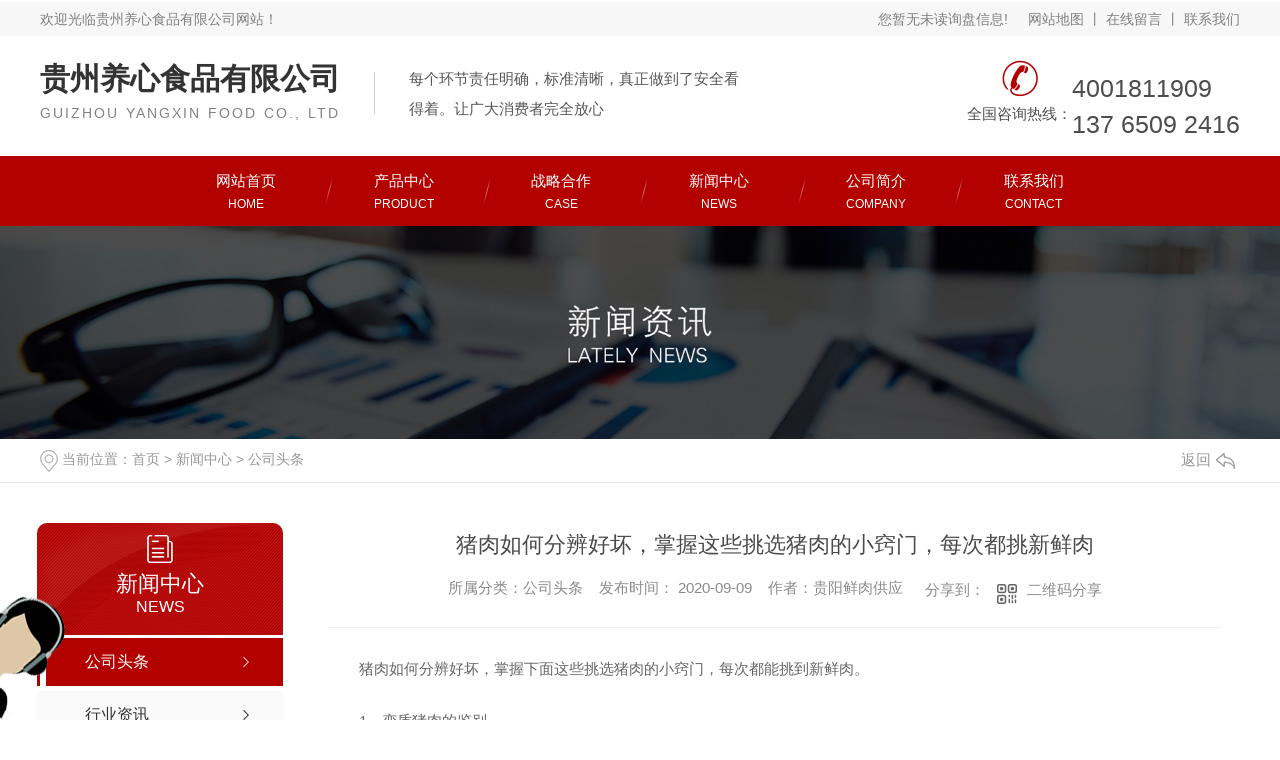

--- FILE ---
content_type: text/html; charset=utf-8
request_url: http://www.gz-yxsp.com/meitibaodao/908585.html
body_size: 13999
content:
<!DOCTYPE html PUBLIC "-//W3C//DTD XHTML 1.0 Transitional//EN" "http://www.w3.org/TR/xhtml1/DTD/xhtml1-transitional.dtd">
<html xmlns="http://www.w3.org/1999/xhtml">
<head>
<meta http-equiv="Content-Type" content="text/html; charset=utf-8" />
<meta name="Copyright" content="All Rights Reserved btoe.cn" />
<meta http-equiv="X-UA-Compatible" content="IE=edge,chrome=1" />
<title>猪肉如何分辨好坏，掌握这些挑选猪肉的小窍门，每次都挑新鲜肉-贵州养心食品有限公司</title>
<meta name="keywords" content="贵阳鲜肉供应" />
<meta name="description" content="猪肉如何分辨好坏，掌握下面这些挑选猪肉的小窍门，每次都能挑到新鲜肉。1、变质猪肉的鉴别变质猪肉没光泽、颜色暗淡，基本上无弹性，切开后有黏液流出。死猪肉的血管存有大量紫红色血液，所以颜色暗红并带有色斑。加热就会散发出很重的腐败气味。2、看瘦肉鉴别老母猪肉老母猪肉的瘦肉一般呈暗红色，水分较少，纹路粗乱，而好的猪肉瘦肉一般呈鲜红…" />
<link href="/templates/pc_wjdh/css/css.css" rel="stylesheet" type="text/css" />
<link rel="stylesheet" type="text/css" media="screen" href="/templates/pc_wjdh/css/bootstrap.min.css" />
<link rel="stylesheet" type="text/css" media="screen" href="/templates/pc_wjdh/css/swiper-3.4.2.min.css" />
<link rel="stylesheet" type="text/css" media="screen" href="/templates/pc_wjdh/css/common.css" />
<script src="/templates/pc_wjdh/js/n/baidupush.js"></script>
<meta name="baidu-site-verification" content="zXdKAii36o" />
<body>
    <!-- 头部 -->
    <div class="header">
        <div class="topbar">
            <div class="inContent">
                <div class="left">欢迎光临贵州养心食品有限公司网站！</div>

                <div class="right">
                    <div class="xunpan" id="xunpanText" data-tiptitle="请您登录网站后台查看！">
                        您暂无未读询盘信息!
                        <div id="xunpantip"></div>
                    </div>
                    <span>
                        <a href="/sitemap.html" title="网站地图">网站地图</a> 丨
                        <a href="#wjdh-message" title="在线留言">在线留言</a> 丨
                        <a href="/contact/" title="联系我们">联系我们</a>
                    </span>
                </div>
            </div>
        </div>

        <div class="inTop">
            <h1 class="logo">
                <a href="/" title="贵州养心食品有限公司">
                    <span>贵州养心食品有限公司</span>
                    <i>Guizhou Yangxin Food Co., Ltd</i>
                </a>
            </h1>

            <div class="slogan">
                <div class="t1">每个环节责任明确，标准清晰，真正做到了安全看得着。让广大消费者完全放心</div>
            </div>

            <div class="tel">
                <h4>全国咨询热线：</h4>
                <p>
                    <i>4001811909</i>
                    <i>137 6509 2416</i>
                </p>
            </div>
        </div>
        <!-- 导航 -->
        <div class="nav_bg" id="fixedNav">
            <div class="menu">
                <ul>
    
        <li>
        
        <a href="/"  title="网站首页"><span>网站首页</span><i>home</i></a></li>
         
        <li class="">
        
        <a href="/products/"  title="产品中心"><span>产品中心</span><i>Product</i></a>
        
        <div class="secs">
                            <div class="navPic">
                                <a href="/products/" class="pic"><img src="http://img.dlwjdh.com/upload/8932/200114/db83ad3047e77b7ee0f1239f581fbe4a@1440X1080.jpg" alt="产品中心"></a>
                                <h4>每个环节责任明确，标准清晰</h4>
                                <p>真正做到了安全看得着；让广大消费者完全放心</p>
                            </div>
                            <ul>
        
        <li class="nlayer1">
                <a href="/qbjsxr/" title="生鲜肉">生鲜肉</a>
        
                <div class="nlayer2">
        
                </div>
        </li>
        
        <li class="nlayer1">
                <a href="/qbjqmzpjprw/" title="精品贡丸">精品贡丸</a>
        
                <div class="nlayer2">
        
                </div>
        </li>
        
        <li class="nlayer1">
                <a href="/qbjqwtkddrc/" title="烤肠系列">烤肠系列</a>
        
                <div class="nlayer2">
        
                </div>
        </li>
        
        <li class="nlayer1">
                <a href="/qwkxc/" title="黔味烤小肠">黔味烤小肠</a>
        
                <div class="nlayer2">
        
                </div>
        </li>
        
        <li class="nlayer1">
                <a href="/qbjzfcp8D/" title="猪副产品">猪副产品</a>
        
                <div class="nlayer2">
        
                </div>
        </li>
        
                            </ul>
        </div>
        
        </li>
        
        <li>
        
        <a href="/case/"  title="战略合作"><span>战略合作</span><i>Case</i></a>
        
        <div class="sec">
        
                </div>
        
        </li>
        
        <li>
        
        <a href="/news/"  title="新闻中心"><span>新闻中心</span><i>News</i></a>
        
        <div class="sec">
        
        <a href="/meitibaodao/" title="公司头条">公司头条</a>
        
        <a href="/yyxw/" title="行业资讯">行业资讯</a>
        
        <a href="/question/" title="常见问题">常见问题</a>
        
        <a href="/aktuelle/" title="时事聚焦">时事聚焦</a>
        
        <a href="/qitaxinxi/" title="其他">其他</a>
        
                </div>
        
        </li>
        
        <li>
        
        <a href="/aboutus/"  title="公司简介"><span>公司简介</span><i>Company</i></a>
        
        <div class="sec">
        
                </div>
        
        </li>
        
        <li>
        
        <a href="/contact/"  title="联系我们"><span>联系我们</span><i>Contact</i></a>
        
        <div class="sec">
        
                </div>
        
        </li>
        
                </ul>
            </div>
        </div>
    </div>
 <!-- mbanner -->
    <div class="mbanner col-lg-12 col-md-12">
        <div class="row">
		
		<img src="http://img.dlwjdh.com/upload/8932/191214/4a048d80af7872446a5933605d3aead7@1920X320.jpg" alt="新闻中心">
		
		</div>
    </div>
    <div class="clearboth"></div>

<!-- caseMenu -->
<div class="caseMenuTop">
  <div class="container">
    <div class="row">
      <div class="caseMenuL col-lg-9 col-md-9 col-sm-9 col-xs-9"> <i><img src="/templates/pc_wjdh/img/locationIco.png" alt="当前位置"></i>
        当前位置：<a href="/">首页</a>&nbsp;&gt;&nbsp;<a href="/news/">新闻中心</a>&nbsp;&gt;&nbsp;<a href="/meitibaodao/">公司头条</a>
      </div>
      <div class="caseMenuR col-xs-3 col-sm-3 col-md-3 col-lg-3"> <i class="text-right"><a href="javascript:;" onClick="javascript :history.back(-1);">返回<img src="/templates/pc_wjdh/img/ca1.png" alt="返回"></a></i> </div>
      <div class="clearboth"></div>
    </div>
  </div>
</div>
<div class="clearboth"></div>
<div class="proList">
  <div class="container">
    <div class="row">
      <div class=" proListL  col-xs-12 col-lg-2-0 ">
        <div class="proListTop">
          
          <img src="/templates/pc_wjdh/img/proL.png" alt="新闻中心" class="proBg">
          <div class="prouctsTitle"> <img src="/templates/pc_wjdh/img/news2Ico.png" alt="新闻中心" class="pro-ico">
            <h3>新闻中心</h3>
            <p>News</p>
          </div>
          
        </div>
        <div class="row">
          <div class="news_classify">
            <ul>
              
              <li class=" col-xs-6 col-sm-6 col-md-12 col-lg-12"> <a href="/meitibaodao/" class="newsclass1 gaoliang" title="公司头条"><i></i><b></b> <span>公司头条 </span></a> </li>
              
              <li class=" col-xs-6 col-sm-6 col-md-12 col-lg-12"> <a href="/yyxw/" class="newsclass1" title="行业资讯"><i></i><b></b> <span>行业资讯 </span></a> </li>
              
              <li class=" col-xs-6 col-sm-6 col-md-12 col-lg-12"> <a href="/question/" class="newsclass1" title="常见问题"><i></i><b></b> <span>常见问题 </span></a> </li>
              
              <li class=" col-xs-6 col-sm-6 col-md-12 col-lg-12"> <a href="/aktuelle/" class="newsclass1" title="时事聚焦"><i></i><b></b> <span>时事聚焦 </span></a> </li>
              
              <li class=" col-xs-6 col-sm-6 col-md-12 col-lg-12"> <a href="/qitaxinxi/" class="newsclass1" title="其他"><i></i><b></b> <span>其他 </span></a> </li>
              
            </ul>
          </div>
        </div>
        <div class="row">
          <div class="proHot"> <i><img src="/templates/pc_wjdh/img/proHotIco.png" alt="热门推荐">热门推荐</i>
            <div class="proList_sort">
              <div class="swiper-container proList_sort1">
                <ul class="swiper-wrapper">
                  
                  <li class="swiper-slide col-xs-12 col-sm-12 col-md-12 col-lg-12"> <a href="/qbjsxr/1674941.html" class="proHotimg"><img src="http://img.dlwjdh.com/upload/8932/220517/74a974775e8673b492bc881f995ed519.jpg" alt="黔八戒·精品白条"></a> <a href="/qbjsxr/1674941.html" class="proHot_txt">黔八戒·精品白条</a> </li>
                  
                  <li class="swiper-slide col-xs-12 col-sm-12 col-md-12 col-lg-12"> <a href="/qbjsxr/1674947.html" class="proHotimg"><img src="http://img.dlwjdh.com/upload/8932/220517/66eea475c47202210bc6d785276fff0e.jpg" alt="黔八戒·生鲜猪肉"></a> <a href="/qbjsxr/1674947.html" class="proHot_txt">黔八戒·生鲜猪肉</a> </li>
                  
                  <li class="swiper-slide col-xs-12 col-sm-12 col-md-12 col-lg-12"> <a href="/qbjqmzpjprw/1674900.html" class="proHotimg"><img src="http://img.dlwjdh.com/upload/8932/220517/0ce79bac5fac5a7665f7237d73f8d1e6.jpg" alt="黔牧珍品·撒尿牛肉风味丸"></a> <a href="/qbjqmzpjprw/1674900.html" class="proHot_txt">黔牧珍品·撒尿牛肉风味丸</a> </li>
                  
                  <li class="swiper-slide col-xs-12 col-sm-12 col-md-12 col-lg-12"> <a href="/qbjqmzpjprw/1674871.html" class="proHotimg"><img src="http://img.dlwjdh.com/upload/8932/220517/2e0cb29846d85ee06227ffcc5f7e2e82.jpg" alt="黔牧珍品·包心贡丸"></a> <a href="/qbjqmzpjprw/1674871.html" class="proHot_txt">黔牧珍品·包心贡丸</a> </li>
                  
                </ul>
                <!-- Add Arrows -->
                <div class="pro-next col-xs-6 col-sm-6 col-md-6 col-lg-6"><img src="/templates/pc_wjdh/img/proLL.png" alt="左"></div>
                <div class="pro-prev col-xs-6 col-sm-6 col-md-6 col-lg-6"><img src="/templates/pc_wjdh/img/proLr.png" alt="右"></div>
              </div>
            </div>
          </div>
        </div>
      </div>
      <div class="proListR  col-xs-12  col-lg-8-0 ">
        <div class="newsdetails col-xs-12 col-sm-12 col-md-12 col-lg-12">
          <div class="caseCenter">
            <div class="caseCmenu">
              <h3>猪肉如何分辨好坏，掌握这些挑选猪肉的小窍门，每次都挑新鲜肉</h3>
              <span class="casemfx"> 所属分类：公司头条 &nbsp;&nbsp;
              发布时间：
              2020-09-09
              &nbsp;&nbsp;
              作者：贵阳鲜肉供应
              <div class="bdsharebuttonbox"> <i>&nbsp;&nbsp;分享到：</i> <a href="#" class="bds_more" data-cmd="more"></a> <a href="#" class="bds_sqq" data-cmd="sqq" title="分享到QQ好友"></a> <a href="#" class="bds_weixin" data-cmd="weixin" title="分享到微信"></a> &nbsp;&nbsp; </div>
              <a href="#" class="scan" title="二维码分享">二维码分享
              <div id="qrcode" style="display: none"> </div>
              </a> </span> </div>
            <div class="caseContainer"> <p style="text-indent:2em;">
	猪肉如何分辨好坏，掌握下面这些挑选猪肉的小窍门，每次都能挑到新鲜肉。
</p>
<p style="text-indent:2em;">
	1、变质猪肉的鉴别
</p>
<p style="text-indent:2em;">
	<span style="text-indent:2em;">变质猪肉没光泽、颜色暗淡，基本上无弹性，切开后有黏液流出。死猪肉的血管存有大量紫红色血液，所以颜色暗红并带有色斑。加热就会散发出很重的腐败气味。</span>
</p>
<p style="text-indent:2em;">
	<span style="text-indent:2em;">2、看瘦肉鉴别老母猪肉</span>
</p>
<p style="text-indent:2em;">
	老母猪肉的瘦肉一般呈暗红色，水分较少，纹路粗乱，而好的猪肉瘦肉一般呈鲜红色，水分较多，纹路清晰，肉质细嫩。
</p>
<p style="text-indent:2em;">
	3、用手摸鉴别老母猪肉
</p>
<p style="text-indent:2em;">
	<span style="text-indent:2em;">用手去摸母猪的肥肉，指头上沾有的脂肪比较少，不像好的肥肉，会使指头沾有比较多的油脂。</span>
</p>
<p style="text-indent:2em;">
	4、看肉皮鉴别老母猪肉
</p>
<p style="text-indent:2em;">
	老母猪肉毛孔粗大，皮质厚而粗糙；而好的猪肉，肉质纤维粗而松散。
</p>
<p style="text-indent:2em;">
	<span style="text-indent:2em;">5、观察法鉴别灌水猪肉</span>
</p>
<p style="text-indent:2em;">
	正常的新鲜猪肉其外表呈风干状，瘦肉的组织紧密，且颜色稍稍发乌。而猪肉灌水后，其表面看上去会水淋淋发亮，且瘦肉组织比较松弛，颜色比较淡。
</p>
<p style="text-indent:2em;">
	<span style="text-indent:2em;">6、手摸鉴别灌水猪肉</span>
</p>
<p style="text-indent:2em;">
	<span style="text-indent:2em;">用手摸瘦肉，若正常，则会有黏手的感觉，因为猪肉体液有黏性。而灌水猪肉因为把体液冲淡了，所以没有黏性。</span>
</p>
<p style="text-indent:2em;">
	7、测试法鉴别灌水猪肉
</p>
<p style="text-indent:2em;">
	<span style="text-indent:2em;">在瘦肉上贴些烟卷，过一会将其揭下，然后再点燃。若有明火的，则是好肉，反之，则是灌水肉。</span>
</p>
<p style="text-indent:2em;">
	<span style="text-indent:2em;">8、鉴别死猪肉</span>
</p>
<p style="text-indent:2em;">
	<span style="text-indent:2em;">死后屠宰的猪肉色暗红，有青紫色斑，血管中有紫红色血液淤积和大量的黑色血栓。其肾脏局部变绿，有腐败气味散出，冬季气温低，嗅不到气味，通过加热烧烤或煮沸，变质的腐败气味就会散发出来。</span>
</p>
<p style="text-align:center;text-indent:2em;">
	<span style="text-indent:2em;"><img src="http://img.dlwjdh.com/upload/8932/200909/43bd68dbc9bbef9e46adad81d0027c2f.jpg" alt="贵阳鲜肉供应" width="514" height="394" title="贵阳鲜肉供应" align="" /><br />
</span>
</p>
<p style="text-indent:2em;">
	<span style="text-indent:2em;">9、鉴别猪囊虫肉</span>
</p>
<p style="text-indent:2em;">
	<span style="text-indent:2em;">猪囊虫是钩缘虫的幼虫，呈囊泡状，在猪的瘦肉里和心脏上寄生。猪囊虫会在猪肉上形成带有白色头节的囊泡，小如米粒大。误食猪囊虫肉会使人得病，如绦虫病、囊虫病。</span>
</p>
<p style="text-indent:2em;">
	<span style="text-indent:2em;">其检验的方法是：将瘦肉用锋利的刀刃迅速割开，然后细心翻检，看它是否有囊泡。另外，看它的肉色是否发红。若肥肉呈粉红色，则要引起注意。</span>
</p>
<p style="text-indent:2em;">
	<span style="text-indent:2em;">10、鉴别瘟猪肉</span>
</p>
<p style="text-indent:2em;">
	<span style="text-indent:2em;">瘟猪的全身淋巴结都呈紫色，肾脏贫血色淡，周身甚至脂肪和肌肉都布满鲜红色出血点。经一夜清水浸泡的瘟猪肉外表明显发白，周身的出血点就看不出了，但这只是表面现象，切开后的猪肉仍然存在明显的出血点。</span>
</p>
<p style="text-indent:2em;">
	<span style="text-indent:2em;">11、鉴别病猪</span>
</p>
<p style="text-indent:2em;">
	从毛皮色泽上鉴别：健康的猪毛根白净，肉皮色白，脂肪颜色为白色；病猪毛根发红，表皮有红色血斑或血点。
</p>
<p style="text-indent:2em;">
	<span style="text-indent:2em;">从肉质上鉴别：健康猪的肉呈粉红色，有光泽，弹性好，不流液体；病死猪颜色紫红，肉没有弹性，常流出血液，又腥又臭。</span>
</p>
<p style="text-indent:2em;">
	<span style="text-indent:2em;">从血管存血上鉴别：健康猪血管干净没有积血；病死猪则有很多黑血积在血管中。</span>
</p>
<p style="text-indent:2em;">
	<span style="text-indent:2em;">12、鉴别冻猪肉</span>
</p>
<p style="text-indent:2em;">
	<span style="text-indent:2em;">质量好的冻猪肉，脂肪洁白而有光泽，肉色红而均匀，无霉点，有坚实感，肉质紧密，切面及外表微湿润，无异味，不粘手。质量次的冻猪肉，脂肪微黄，缺乏光泽，色呈暗红，有少量霉点；肉质软化或者松弛，外表湿润，稍有酸味或氨味，切面有渗出液，不粘手。</span>
</p>
<p style="text-indent:2em;">
	<span style="text-indent:2em;">13、按烹饪方法选猪肉</span>
</p>
<p style="text-indent:2em;">
	酱：应选猪头肉，该部位骨多肉少。
</p>
<p style="text-indent:2em;">
	<span style="text-indent:2em;">熘、爆、炒：应选脊肉，该部位.为鲜嫩。</span>
</p>
<p style="text-indent:2em;">
	红烧、粉蒸、烤：应选五花肉，该部位肥瘦相间。
</p>
<p style="text-indent:2em;">
	炸、煎、炒：应选臀尖肉，该部位肉质细嫩。
</p>
<p style="text-indent:2em;">
	卤、拌：应选坐臀肉，该部位肉质较老。
</p>
<p style="text-indent:2em;">
	<br />
</p> </div>
            <div class="caseTab">
              <ul>
                <li class="col-xs-6 col-sm-6 col-md-6"> <a href="/meitibaodao/925085.html">猪肉买回家，该怎么洗？吃猪肉时，需要注意什么？</a> </li>
                <li class="col-xs-6 col-sm-6 col-md-6"> <a href="/meitibaodao/900863.html">在农贸市场购买鲜肉该注意什么</a> </li>
              </ul>
            </div>
          </div>
        </div>
      </div>
    </div>
  </div>
</div>
<script src="/templates/pc_wjdh/js/n/jquery.min.js"></script>
<script src="/templates/pc_wjdh/js/n/bootstrap.min.js"></script>
<script src="/templates/pc_wjdh/js/n/swiper-3.4.2.min.js"></script>
<script src="/templates/pc_wjdh/js/n/rem.min.js"></script>
<script src="/templates/pc_wjdh/js/n/qrcode.js"></script>
    <!-- 底部 -->

    <div class="footer">

        <div class="footerBox">



            <div class="fontnNav">

                <dl class="dl1">

                    <dt>产品中心</dt>

                    <dd>

          

                        <a href="/qbjsxr/" title="生鲜肉">生鲜肉</a>

          

                        <a href="/qbjqmzpjprw/" title="精品贡丸">精品贡丸</a>

          

                        <a href="/qbjqwtkddrc/" title="烤肠系列">烤肠系列</a>

          

                        <a href="/qwkxc/" title="黔味烤小肠">黔味烤小肠</a>

          

                    </dd>

                </dl>

                <dl class="dl2">

                    <dt>直通车</dt>

                    <dd>

        

        <a href="http://www.gz-yxsp.com/products/" title="贵州生猪屠宰" target="_blank">贵州生猪屠宰</a>

        

        <a href="http://www.gz-yxsp.com/products/" title="贵阳鲜肉供应" target="_blank">贵阳鲜肉供应</a>

        

                    </dd>

                </dl>

                <dl class="dl3">

                    <dt>关于我们</dt>

                    <dd>

          

                        <a href="/aboutus/" title="公司简介">公司简介</a>

          

                        <a href="/honor/" title="荣誉资质">荣誉资质</a>

          

                        <a href="/customs/" title="合作伙伴">合作伙伴</a>

          

                        <a href="/album/" title="企业相册">企业相册</a>

          

                    </dd>

                </dl>

                <dl class="dl4">

                    <dt>新闻资讯</dt>

                    <dd>

          

                        <a href="/meitibaodao/" title="公司头条">公司头条</a>

          

                        <a href="/yyxw/" title="行业资讯">行业资讯</a>

          

                        <a href="/question/" title="常见问题">常见问题</a>

          

                        <a href="/aktuelle/" title="时事聚焦">时事聚焦</a>

          

                    </dd>

                </dl>

            </div>



            <div class="ewm">

                <div class="tel">4001811909</div>

                <ul>

                    <li>

                        <img src="http://img.dlwjdh.com/upload/8932/191224/cd2bf18be1b62e9db481ca7b673ad8ea@258X258.jpg" alt="二维码">

                        <p>扫一扫添加微信</p>

                    </li>

                    <li>

                        <img src="http://img.dlwjdh.com/upload/8932/200108/da66ca42d4bb8587bfbce3a0e077f247.png" alt="" />

                        <p>查看手机版网站</p>

                    </li>

                </ul>

            </div>

        </div>



        <div class="copyright">

            <div class="inContent">

                <div class="left">

                    Copyright&nbsp;&copy;&nbsp;贵州养心食品有限公司&nbsp;&nbsp;版权所有&emsp;备案号：<a href="http://beian.miit.gov.cn" target="_blank" title="黔ICP备19013235号-1" rel="nofollow">黔ICP备19013235号-1</a>&nbsp;&nbsp;<a href="/sitemap.html" title="网站地图">网站地图</a>&nbsp;|&nbsp;<a href="/rss.xml" title="RSS">RSS </a>&nbsp;|&nbsp;<a href="/sitemap.xml" title="XML">XML </a>

                    <br>

                    地址：贵州省贵阳市修文县食品医药工业园区&emsp; 联系人：品牌中心 &emsp; 联系电话：0851-82329311

                </div>

    

                <div class="right">

                    技术支持：<script src="/api/message.ashx?action=jjzc"></script>&nbsp;&nbsp;<a href="http://www.wjdhcms.com" target="_blank" rel="external nofollow" title=""><img class="wjdh-ico1" src="http://img.dlwjdh.com/upload/7.png" width="99px" height="18px" title="万家灯火" alt="万家灯火"></a>&nbsp;&nbsp;<script type="text/javascript">var cnzz_protocol = (("https:" == document.location.protocol) ? " https://" : " http://");document.write(unescape("%3Cspan id='cnzz_stat_icon_1278528347'%3E%3C/span%3E%3Cscript src='" + cnzz_protocol + "s11.cnzz.com/stat.php%3Fid%3D1278528347%26show%3Dpic' type='text/javascript'%3E%3C/script%3E"));</script>&nbsp;&nbsp;<a href="http://trust.wjdhcms.com/#/pc?url=www.gz-yxsp.com" target="_blank" rel="external nofollow"><img  class="wjdh-ico2" src=http://img.dlwjdh.com/upload/trust/1.png></a>

                </div>

            </div>

        </div>

    </div>





    <!--全局使用js，请放于footer-->

    <script src="/templates/pc_wjdh/js/nav.js"></script>

<script type="text/javascript" src="http://tongji.wjdhcms.com/js/tongji.js?siteid=864465fb32ecad6a59c4050b91ee99fc"></script><script type="text/javascript" src="https://gz-yxsp.s1.dlwjdh.com/upload/8932/kefu.js?color=b30100"></script>

<script src="/templates/pc_wjdh/js/n/base.js" type="text/javascript" charset="utf-8"></script>

<br />
<div style="width:300px;margin:0 auto;padding:20px 0;">
	<a target="_blank" href=" " style="display:inline-block;text-decoration:none;height:20px;line-height:20px;"><br />
	<p style="float:left;height:20px;line-height:20px;margin:0px 0px 0px 5px;color:#939393;">
		贵公网安备 52012302007308号
	</p>
<!-- a--></a>
</div>
<script src="/templates/pc_wjdh/js/n/common.js"></script>
<style>.breadcrumb a:hover,.side-bar.side-bar-tit h2,.wjdh-title h3,.wjdh-title h3 a,.pages a:hover,.pages span:hover,.relevant.title h3,.wjdh-h3 h3 a,.image-list.content ul li:hover.title-a,.text-list ul li:hover dd a,.express-lane dl dd a:hover,.bottom-contact.tel p span,.list01 .list ul li:hover.date span,.list02 .list ul li:hover.info.title-a,.news-list ul li:hover.more,.news-center-company.company-list.title dl,.news-center-company.company-list.title.title-h3 h3 a,.news-center-company.company-list.list ul li:hover.date span,.product-list ul li:hover.info.title-a,.product-list ul li:hover.info.more,.prohead.hright.title-a,.prohead.hright.info ul li,.prohead.hright.info ul li a,.prohead.hright.tel,.prohead.hright.tel span
,.newsListRtop:hover .newsListRtopR a,.newsListLcenter:hover .newsListLtext a,.newsAi ul li:hover
a.newsAiTitle,.newsAiMore:hover,a:hover,.caseTitleR ul li:hover .ctc,.newsCenterb ul li:hover .newsCenterbTextr1
a.newsAiText,.pro_centern1Box2 .pro_centern1Box2Box .pro_centern1Box2List .pro_centern1Box2right
a.pro_centern1Box2MinTitle:hover,.pro_centern1Box3 .pro_centern1Box3R h4,.pro_centern1Box3 .pro_centern1Box3R
h5,.pro_centern1Box3 .pro_centern1Box3L h4,.pro_centern1Box4Center .pro_centern1Box4CenterLc .bd
.pro_centern1Box4CenterLi .pro_centern1Box4CenterR .pro_centern1Box4CenterRTitle,.pro_centern1 .pro_centern1Title
a,.pro_centern2 .pro_centern1Title a,.pro_centern2 .pro_centern3Box1Main .pro_centern3Box1MainBox
.pro_centern3Box1MainBoxLi:hover .pro_centern3Box1MainBoxTitle,.pro_centern2 .pro_centern4Box1Main
.pro_centern4Box1MainL .pro_centern4Box1MainLBox h4,.pro_centern2 .pro_centern4Box1Main .pro_centern4Box1MainR
.pro_centern4Box1MainRBox h4,.pro_centern2 .pro_centern4Box1Main .pro_centern4Box1MainR .pro_centern4Box1MainRBox
b,.pro_centern2 .pro_centern4Box1Main .pro_centern4Box1MainR .pro_centern4Box1MainRBox i,.pro_centern3
.pro_centern1Title a,.pro_centern3Box2 .pro_centern3Box2List .pro_centern3Box2ListBox ul li
.pro_centern3Box2ListBoxLi:hover .pro_centern3Box2ListTitle,.pro_centern3Box4 .pro_centern3Box4Box
.pro_centern3Box4BoxLi ul li:hover .pro_centern3Box4BoxTitleText a,.pro_centern3Box4 .pro_centern3Box4Box
.pro_centern3Box4BoxLi ul li:hover .pro_centern3Box4BoxMore,.pro_centern2 .pro_centern2BoxMain ul li:hover
.pro_centern2BoxMain3More,.pro_centern1Box4Center .pro_centern1Box4CenterLc .hd ul li.on span
 ,.pro_centern2BoxMainNew ul li:hover a.pro_centern2BoxMainNewTitle
{color: #b30100}

.wjdh-search.search-s,.side-bar.side-bar-tit i,.side-bar dl dt,.side-bar dl.cur a,.side-bar dl dd:hover a,.side-bar dl.tag a:hover,.side-contact.side-contact-phone,.wjdh-title.tagcell span,.pages.current,.image-list.content ul li.border-top,.image-list.content ul li.border-right,.image-list.content ul li.border-bottom,.image-list.content ul li.border-left,.image-list.content ul li:hover.more,.text-list ul li.border-top,.text-list ul li.border-bottom,.text-list dl dt i,.cat-menu.menu-list.cur a,.cat-menu.menu-list span:hover a,.list01 .list01-top:hover.info.more,.list01 .list01-top.tag-hot,.list01 .list ul li:hover.more,.list02 .list ul li:hover.info.more,.list03 .list ul li.info i em,.news-center-company.company-top dl,.news-center-company.company-top ul li:hover.more,.news-center-company.company-list.list ul li:hover.more,.industry.industry-left.industry-title,.industry.industry-right.list ul li:hover,.industry.industry-right.list ul li:hover.more,.hot-rec.content.info.title-a,.hot-rec.content.info.online,.message-page-box.submit:hover,.prohead.hright.online a,.newsTop ul li:hover .newsTopcenter
,.contact ul li:hover .contactTop,.contactBox .contact-bth:hover,.driving-way .hd li.on,.driving-way .map-tab
#result,.pro_centern1 .pro_centern1Box .gallery-top .pro_centern1BoxText .pro_centern1BoxTextBox1
.pro_centern1BoxTextBoxShare a.pro_centern1BoxTextBox1More,.pro_centern1Box1 .pro_centern1Box1Box
.pro_centern1BoxTextBox1Center .pro_centern1Box1BoxList .pro_centern1Box1dd,.pro_centern1Box3 .pro_centern1Box3L
.pro_centern1Message input.pro_centern1Message5,.pro_centern1Box3 .pro_centern1Box3R h4::before,.pro_centern1Box3
.pro_centern1Box3R a.pro_centern1Box3RMore,.pro_centern1Box5 .pro_centern1Box5Box .pro_centern1Box5BoxLi ul li:hover
.pro_centern1Box5BoxLiMore,.pro_centern2 .pro_centern2Box1Main .pro_centern2BoxMain1Title b,.pro_centern2
.pro_centern2Box1Main .pro_centern2Box1MainBox .hd ul li.on i,.pro_centern2 .pro_centern4Box1Main .pro_centern4Box1MainL
.pro_centern4Box1MainLBox .pro_centern1Message input.pro_centern1Message5,.pro_centern2 .pro_centern4Box1Main
.pro_centern4Box1MainR .pro_centern4Box1MainRBox a,.pro_centern3Box3 .pro_center3Box3R
.pro_centern1Message5:hover,.pro_centern3Box3 .pro_center3Box3L a,.pro_centern3Box4 .pro_centern3Box4Box
.pro_centern3Box4BoxLi ul li:hover .pro_centern3Box4BoxTitleTime .pro_centern3Box4BoxTitleTimebox,.pro_centern3
.pro_centern3Box .pro_centern3BoxLi1 ul li a.pro_centern3BoxLiTitle::after,.pro_centern3 .pro_centern3Box
.pro_centern3BoxRight ul li .pro_centern3BoxRightBox a.pro_centern3BoxMore::after,.pro_centern3 .pro_centern3Box
.pro_centern3BoxBottom ul li .pro_centern3BoxRightBox a.pro_centern3BoxMore::after,.pro_centern2BoxMainNew ul li:hover
.pro_centern2BoxMainNewMore,.pro_centern2BoxMainNew ul li:hover .pro_centern2BoxMainNewLine
 {background-color: #b30100}
.wjdh-search.search-s,.pages a:hover,.pages span:hover,.pages.current,.image-list.content ul li:hover.more,.list01 .list01-top:hover.info.more,.list02 .list ul li:hover,.list02 .list ul li:hover.info.more,.news-list ul li:hover.more,.news-center-company.company-top ul li:hover.more,.news-center-company.company-list.list ul li:hover,.product-list ul li:hover,.wjdh-search.search-s,.list01 .list ul li:hover
,.gallery-thumbs .swiper-slide-thumb-active b,.pro_centern1Box2 .pro_centern1Box2Box .pro_centern1Box2List:hover
.pro_centern1Box2right .pro_centern1Box2More,.pro_centern3Box2 .pro_centern3Box2List .pro_centern3Box2ListBox ul li
.pro_centern3Box2ListBoxLi .pro_centern3Box2ListMore:hover,.pro_centern3Box3 .pro_center3Box3R
.pro_centern1Message5:hover,.pro_centern3Box4 .pro_centern3Box4Box .pro_centern3Box4BoxLi ul li:hover
.pro_centern3Box4BoxTitleTime .pro_centern3Box4BoxTitleTimebox,.pro_centern1Box3 .pro_centern1Box3L .pro_centern1Message
input.pro_centern1Message5,.pro_centern2BoxMainNew ul li:hover a.pro_centern2BoxMainNewMore
{border:1px solid #b30100}
.wjdh-title h3,.news-center-company.company-list.title.title-h3 h3 a,.message-page-box.on 
{border-bottom:1px solid #b30100}

.cat-menu.menu-list.cur:before,.cat-menu.menu-list span:hover:before 
{border-top:10px solid #b30100}

.proListclass1,.proList_classify ul li p a b,.proListRsort a::before,.border-left,.border-right,.border-top,.border-bottom,.pagination span.current,.pagination a:hover,.pagination span:hover,.productsCtl,.caseTab ul li:hover,.a-bth:hover,.border-proleft,.border-proright,.border-protop,.border-probottom,.caseLdd.button_text_container,.caseLdd:hover.button_text_container,.swiper-pagination-bullet-active,.newsQa ul li p span,.news_classify ul li b,.contact ul li:hover.contactTop,.driving-way.hd li.on,.proBg,.newsTop ul li:hover.newsTopcenter,.productsMore:hover,.driving-way.map-tab#result:hover,.proListRsort1 a::before,.messageBth:hover,.caseLdd:hover .button_text_container,.caseLdd .button_text_container 
{background-color:#b30100}
.proList_sort ul li:hover.proHot_txt,.newsHot ul li:hover i,.newsHot ul li:hover span,.proListRsort a:hover,.proListRsort a:hover,.proListCenter ul li:hover a.proListTitle,.relevantImg ul li:hover.relevantImgMore,.caseMenuR a:hover,.honorBox ul li:hover.honorImg1,.aboutTitle a,.newsListLcenter:hover.newsListLtext a,.newsListRtop:hover.newsListRtopR a,.newsQa ul li:hover a,.newsCenterTop:hover h4 a,.newsCenterb ul li:hover a,.newsListRtop:hover span,.newsListRtop:hover b,.honor ul li:hover.honorMore,.relevant a:hover,.caseTitleR ul li:hover.ctc,.caseRe i,.caseMenuL:hover a,.caseRer a:hover,.proListRsort1 a:hover,.caseTitleR ul li.gaoliang.ctc,.siteMapBox ul li a.siteTitle,.siteMapBox ul li.siteMapMt a.siteMore:hover,.siteMapBox ul li a.siteMore:hover,.siteMapBox ul li a.siteMore:hover.siteMapMt span a:hover,.siteMapMt span a:hover,.honor ul li:hover .honorMore,.caseTitleR ul li .gaoliang .ctc
 {color:#b30100}

.caseREimg img {border-left:180px solid transparent;-webkit-filter:drop-shadow(-180px 0 0px #b30100
);filter:drop-shadow(-180px 0 0px #b30100)}

.preview ul li.active-nav,.preview ul li.swiper-slide-active:hover,.caseTitleR ul li span::before,.preview ul li.swiper-slide-active,.driving-way.map-tab.trip-mode a:hover i,.driving-way.map-tab.trip-mode a.active i 
,.pro_centern3Box3 .pro_center3Box3L a
{border-color:#b30100}

.view.arrow-right:hover {background:rgba( 179,1,0,1)}

.view.arrow-left:hover,.driving-way .hd li.on {background:rgba( #179,1,0,1)}

.gallery-thumbs .swiper-slide-thumb-active .pro_swiperMore,.pro_centern1 .pro_centern1Title a,.pro_centern2
.pro_centern1Title a,.pro_centern3 .pro_centern1Title a{
    border-bottom:1px solid  rgba( 179,1,0,0.4);
}

.pro_centern1Box4Center .pro_centern1Box4CenterLc .bd .pro_centern1Box4CenterLi .pro_centern1Box4CenterR
.pro_centern1Box4CenterRMore:hover,.pro_centern3Box2 .pro_centern3Box2List .pro_centern3Box2ListBox ul li
.pro_centern3Box2ListBoxLi .pro_centern3Box2ListMore:hover{
    box-shadow: 0 0 16px rgba( 179,1,0,0.2);
}

.pro_centern1BoxTextBox1Center .swiper-button-next:hover {
background:rgba(179,1,0) url(/templates/pc_wjdh/img/pro_centern1BoxTextBox1CenterR1.png) no-repeat center;
}

.pro_centern1BoxTextBox1Center .swiper-button-prev:hover {
background: rgba(179,1,0) url(/templates/pc_wjdh/img/pro_centern1BoxTextBox1CenterL1.png) no-repeat center;
}

.pro_centern1Box2 .pro_centern1Box2Box .pro_centern1Box2List:hover .pro_centern1Box2right .pro_centern1Box2More{
        background: rgba(179,1,0) url(/templates/pc_wjdh/img/pro_centern1Box2More1.png) no-repeat 80% center;
}


.pro_centern1Box3 .pro_centern1Box3R h4 i img{
      border-left: 180px solid transparent;
      -webkit-filter: drop-shadow(-180px 0 0px #b30100);
      filter: drop-shadow( -180px 0 0px #b30100);
}

.pro_centern1Box4Center .pro_centern1Box4CenterLc .hd ul li.on i,.pro_centern2 .pro_centern4Box1Main
.pro_centern4Box1MainR .pro_centern4Box1MainRBox i img{
      border-left: 360px solid transparent;
      -webkit-filter: drop-shadow(-360px 0 0px #b30100);
      filter: drop-shadow( -360px 0 0px #b30100);
      
}
.pro_centern3Box3 .pro_center3Box3R .pro_centern1Message5:hover{
    box-shadow: 0 0 16px rgba(179,1,0,0.4);
}
.pro_centern1Box4Center .pro_centern1Box4CenterLc .bd .pro_centern1Box4CenterLi .pro_centern1Box4CenterR
.pro_centern1Box4CenterRMore:hover{
    background: rgba(179,1,0) url(/templates/pc_wjdh/img/pro_centern1Box4CenterRMore1.png) no-repeat 80% center;
}


.pro_centern1Box4CenterRBth i:hover {
background: rgba(179,1,0) url(/templates/pc_wjdh/img/pro_centern1Box4CenterRBth.png) no-repeat center;
}

.pro_centern1Box4CenterLBth i:hover {
background: rgba(179,1,0) url(/templates/pc_wjdh/img/pro_centern1Box4CenterLBth.png) no-repeat center;
}

.pro_centern2 .pro_centern3Box1Main .pro_centern3Box1MainBox .pro_centern3Box1MainBoxLi:hover i::before{
    border-top: 1px solid #b30100;
    border-bottom: 1px solid #b30100;
}

.pro_centern2 .pro_centern3Box1Main .pro_centern3Box1MainBox .pro_centern3Box1MainBoxLi i::after{
        border-left: 1px solid #b30100;
        border-right: 1px solid #b30100;
}

.pro_centern2 .pro_centern3Box1Main .pro_centern3Box1MainBox .pro_centern3Box1MainBoxLi
.pro_centern3Box1MainBoxMore:hover{
        background: rgba(179,1,0) url(/templates/pc_wjdh/img/pro_centern1BoxTextBox1More.png) no-repeat 72% center;
}


.pro_centern3 .pro_centern3Box1 .pro_centern3Box1Box .pro_centern3Box1BoxMain .pro_centern3Box1BoxMainR:hover {
background:rgba(179,1,0) url(/templates/pc_wjdh/img/pro_centern3Box1BoxMainR1.png) no-repeat center;
}


.pro_centern3 .pro_centern3Box1 .pro_centern3Box1Box .pro_centern3Box1BoxMain .pro_centern3Box1BoxMainL:hover{
        background: rgba(179,1,0) url(/templates/pc_wjdh/img/pro_centern3Box1BoxMainL1.png) no-repeat center;
}


.pro_centern3Box2 .pro_centern3Box2List .pro_centern3Box2ListBox ul li .pro_centern3Box2ListBoxLi
.pro_centern3Box2ListMore:hover{
        background: rgba(179,1,0) url(/templates/pc_wjdh/img/pro_centern3Box2ListMore2.png) no-repeat center;
}


.pro_centern1Box1 .pro_centern1Box1Box .pro_centern1BoxTextBox1Center
.swiper-container-horizontal>.swiper-pagination-bullets .swiper-pagination-bullet-active{
    background: rgba(179,1,0) !important;
}


.pro_centern1Box1 .pro_centern1Box1Box .pro_centern1BoxTextBox1Center
.swiper-container-horizontal>.swiper-pagination-bullets .swiper-pagination-bullet{
        border: 1px solid rgba(179,1,0) !important;
}


/* addPage */

.xd_title1>h3,
.title1>h3,
.title h3,
.ny_contact .pro_list h5,
.parameter .parameter_t h3,
.ys .ys_box .txt .ys_t h5,
.s_lc .lc_box .lc_list dl dt,
.ys .ys_box .txt .ys_t h5,
.ny_contact .product .pro_box .pro_list h5,
.title h3,
.xd_title1>h3,
.mt-ys-list li .mt-ys-text h6 span,
.mt-touch-one .mt-touch-r h6,
.mt-tit h6 span,
.mt-ys-list li .mt-ys-text h6 span,.mt-tit h6,.mt-pro-list li b,.mt-ys-list li .mt-ys-text b,.xd_fwys .fwys_main
.fwys_list > li .fwys_txt > h3,.xd_sale .xd_sale_main .sale_con .sale_list > li .sale_bg > h3,.title4>h3,.xd_att
.xd_att_main .att_con .att_list>li .att_bg>h3 {
color: #b30100 !important;

}

.te_tBg,
.s_te .te_box .te_list .txt .te_nr,
.s_contact .contact_list,
.ny_contact .product .pro_box .pro_list .txt,
.hz_bg,
.ny_contact .pro_list span,
.matter .matter_l,
.matter_list.col-xs-4.col-sm-4.col-md-4:after,
.ys .ys_box .txt .ys_t span,
.s_lc,
.product_bg,
.detail .detail_box .detail_left .pic_list .txt,
.detail .detail_box .detail_right .pic_list .txt,
.attention .attention_box .attention_list1 .list_r,
.information .information_box,
.mt-honour .mt-honour-list li:hover .mt-honour-name,
.mt-pro-list li:hover,
.mt-touch-list li:hover .mt-touch-li,
.mt-duct4 .mt-duct4-text,
.mt-duct1,
.mt-case-top,
.mt-touch-list li:hover .mt-touch-li,
.mt-tit h6::after,
.mt-tit h6 b::after,.mt-tit h6::before,
.mt-tit h6::after,
.mt-tit h6::before,
.mt-tit h6::after,
.mt-tit h6 b::after,
.mt-tit h6 b::before,
.mt-tit h6::after,
.mt-tit h6::before,
.mt-tit h6 b::after,
.mt-tit h6 b::before,
.mt-case-top,.mt-pro-list li:hover .mt-pro-li,.mt-pro-list li span,.mt-ys-list li .mt-ys-li span,.mt-ys-list li:hover
.mt-ys-li,.xd-touch-box,.xd-touch-one .xd-touch-r,.xd_ys42 .xd_ys42_main .ys42_list>li .ys_pic .ys_title,.xd_show
.xd_show_main .xd_show_view .show_list > li::after,.xd_ys4 .xd_ys4_con .ys4_con_main .ys4_txt .ys4_txt_item > h3 >
i,.xd_ys4 .xd_ys4_con .ys4_con_main .ys4_txt .ys4_txt_item > h3 > span,.xd_fwlc .fw_lc_main .fw_lc_con,.xd_title1 > h5
> span{
background-color: #b30100 !important;
}


.mt-ys-list li.mt-ys2 .mt-ys-text h6, .mt-ys-list li.mt-ys4 .mt-ys-text h6{
border-right: 1px solid #b30100 !important;
}

.mt-pro-list li:hover .mt-pro-li,.mt-ys-list li:hover .mt-ys-li{
box-shadow: 0 0 12px 2px rgba( 179,1,0, .3) !important;
}
.product .pro_title,
.mt-case-boot .mt-case-li:hover .mt-case-li-name {

background:rgba( 179,1,0, .8) !important;
}

.ny_contact .pro_list span {
background:rgba(179,1,0,.3) !important;
}

.xd_ys4 .xd_ys4_con .ys4_con_main .ys4_txt .ys4_txt_item > h3 > span::after{
border: 5px solid rgba(179,1,0,.3) !important;
}


.xd_ys4 .xd_ys4_con .ys4_con_main .ys4view .ys4_view_top .ys4_tell{
background: url(http://wjdh33.sjgogo.cn/templates/product/images/xd_ys4_tell_bg.png) center no-repeat #b30100
!important;

}

.ny_contact .pro_nr {
border: 3px solid #b30100 !important;
}

.mt-touch-list li:hover .mt-touch-li,
.mt-touch-list li:hover .mt-touch-li {
border-color: #b30100 !important;
}

.mt-duct4 .mt-duct4-text:before,
.mt-duct1 .mt-duct1-text:before {
border-color: #b30100 transparent transparent transparent !important;
}


.mt-he li:hover .mt-he-li .mt-he-i1 {
background:#b30100 url(http://wjdh33.sjgogo.cn/templates/product/images/h11.png) no-repeat center !important;
}

.mt-he li:hover .mt-he-li .mt-he-i2 {
background:#b30100 url(http://wjdh33.sjgogo.cn/templates/product/images/h22.png) no-repeat center !important;
}

.mt-he li:hover .mt-he-li .mt-he-i3 {
background:#b30100 url(http://wjdh33.sjgogo.cn/templates/product/images/h33.png) no-repeat center !important;
}

.mt-pro-list li:hover b, .mt-pro-list li:hover i, .mt-pro-list li:hover p{
color: #fff !important;
}

.mt-pro-list li:hover span {
background-color: #fff !important;
}
.mt-case li .mt-case-li .mt-case-name{
background:rgba( 179,1,0, .6) !important;
}

.mt-ys-list li .mt-ys-text h6{
border-color:#b30100 !important ;
}
.mt-tit i img,.xd_sale .xd_sale_main .sale_con .sale_list>li .sale_bg>.sale_ico i >img,.title4>span img ,.xd_att
.xd_att_main .att_con .att_list>li .att_bg>span img,.ys_ico img,.xd_pro_ys .xd_proys_con .pro_ys_list li
.pro_ys_pic>span>img{
-webkit-filter: drop-shadow(-300px 0 0px #b30100) !important;
filter: drop-shadow(-300px 0 0px #b30100) !important;
}

.xd_pro_ys .xd_proys_con .pro_ys_list li .pro_ys_txt>i{
border-bottom: 3px solid #b30100 !important;
}


</style>
</body>
</html>


--- FILE ---
content_type: text/css
request_url: http://www.gz-yxsp.com/templates/pc_wjdh/css/css.css
body_size: 3434
content:
@charset "utf-8";
/*-----------------------------------------------------------*/
/*copyright by 动力无限  www.btoe.cn*/
/*邮箱 btoe@btoe.cn*/
/*合作电话 400-0599-360*/
/*版权所有违者必究*/
/*-----------------------------------------------------------*/
/*Generated by wjdhcms 3.0 */
.dx {
  text-transform: uppercase;
}
.dh {
  display: block;
  overflow: hidden;
  text-overflow: ellipsis;
  white-space: nowrap;
}
.w1200 {
  width: 1200px;
  margin: 0 auto;
}
.w1180 {
  width: 1180px;
  margin: 0 auto;
}
::-webkit-scrollbar {
  width: 8px;
  height: 8px;
  background-color: #F5F5F5;
}
::-webkit-scrollbar-track {
  border-radius: 10px;
  background-color: #E2E2E2;
}
::-webkit-scrollbar-thumb {
  border-radius: 10px;
  -webkit-box-shadow: inset 0 0 6px rgba(0, 0, 0, 0.3);
  box-shadow: inset 0 0 6px rgba(0, 0, 0, 0.3);
  background-color: #555;
}
::selection {
  background-color: #b30100;
  color: #fff;
}
::-moz-selection {
  background-color: #b30100;
  color: #fff;
}
::-webkit-selection {
  background-color: #b30100;
  color: #fff;
}
* {
  padding: 0;
  margin: 0;
  font-family: 'Microsoft YaHei', arial, helvetica, clean, sans-serif;
}
body {
  font: 14px/1.231 'Microsoft YaHei', arial, helvetica, clean, sans-serif;
  color: #2e3136;
  margin: 0;
  line-height: 1.5;
}
*:before,
*:after {
  box-sizing: content-box;
}
:focus {
  outline: 1;
}
article,
aside,
canvas,
details,
figcaption,
figure,
footer,
header,
hgroup,
menu,
nav,
section,
summary {
  display: block;
}
a {
  color: #2e3136;
  text-decoration: none;
}
a:link,
a:hover,
a:active,
a:visited {
  text-decoration: none;
}
ins {
  background-color: #ff9;
  color: #000;
  text-decoration: none;
}
mark {
  background-color: #ff9;
  color: #000;
  font-style: italic;
  font-weight: bold;
}
del {
  text-decoration: line-through;
}
table {
  border-collapse: collapse;
  border-spacing: 0;
}
hr {
  display: block;
  height: 1px;
  border: 0;
  border-top: 1px solid #cccccc;
  margin: 1em 0;
  padding: 0;
}
input,
select {
  vertical-align: middle;
}
li,
ul {
  list-style-type: none;
}
img {
  border: none;
}
input,
textarea {
  outline: 0;
  border: 0;
  resize: none;
}
h1,
h2,
h3,
h4,
h5,
h6,
dl,
dd,
dt,
i,
em {
  font-weight: normal;
  font-style: normal;
}
.fixedNav {
  position: fixed;
  top: 0px;
  left: 0px;
  width: 100%;
  z-index: 100000;
  _position: absolute;
  box-shadow: 0px 10px 12px rgba(0, 0, 0, 0.1);
}
html {
  cursor: url(../images/cur.png), default;
}
a {
  cursor: url(../images/Acur.png), default;
  -webkit-transition: all 0.4s ease-out;
  transition: all 0.4s ease-out;
}
textarea {
  animation: animated 1s infinite;
  -moz-animation: animated 1s infinite;
  -webkit-animation: animated 1s infinite;
  -o-animation: animated 1s infinite;
}
input[type="text"] {
  animation: animated 1s infinite;
  -moz-animation: animated 1s infinite;
  -webkit-animation: animated 1s infinite;
  -o-animation: animated 1s infinite;
}
input[type="button"] {
  cursor: url(../images/Acur.png), default !important;
}
input,
button {
  outline: none;
}
@keyframes animated {
  0% {
    cursor: url('../images/Pcuro1.png'), auto;
  }
  8.8% {
    cursor: url('../images/Pcuro2.png'), auto;
  }
  17.6% {
    cursor: url('../images/Pcuro3.png'), auto;
  }
  26.4% {
    cursor: url('../images/Pcuro4.png'), auto;
  }
  35.2% {
    cursor: url('../images/Pcuro5.png'), auto;
  }
  44% {
    cursor: url('../images/Pcuro6.png'), auto;
  }
  52.8% {
    cursor: url('../images/Pcuro7.png'), auto;
  }
  61.6% {
    cursor: url('../images/Pcuro8.png'), auto;
  }
  70.4% {
    cursor: url('../images/Pcuro9.png'), auto;
  }
  79.2% {
    cursor: url('../images/Pcuro10.png'), auto;
  }
  88% {
    cursor: url('../images/Pcuro11.png'), auto;
  }
  100% {
    cursor: url('../images/Pcuro12.png'), auto;
  }
}
.wjdh-ico1,
.wjdh-ico2 {
  vertical-align: middle;
}
.wjdh-message .message-form ul li img.msgImgcode {
  height: 28px;
  position: absolute;
  top: 3px;
  right: 10px;
}
.left {
  float: left;
}
.right {
  float: right;
}
.inContent {
  width: 1200px;
  margin: 0 auto;
  position: relative;
}
.inContent:after {
  content: "";
  display: block;
  clear: both;
  font-size: 0;
  line-height: 0;
}
body {
  min-width: 1260px;
  overflow-x: hidden;
}
.header {
  width: 100%;
  background: url(../images/bg.png) center center repeat;
  height: 226px;
}
.header * {
  -webkit-box-sizing: content-box;
  -moz-box-sizing: content-box;
  box-sizing: content-box;
}
.header .topbar {
  width: 100%;
  border-top: 2px #fff solid;
  background: #f7f7f7;
}
.header .topbar .inContent {
  width: 1200px;
  margin: 0 auto;
  padding: 2px 0;
  height: 30px;
  line-height: 30px;
  color: #808080;
}
.header .topbar .inContent:after {
  content: "";
  display: block;
  clear: both;
  font-size: 0;
  line-height: 0;
}
.header .topbar .inContent a {
  color: #808080;
}
.header .topbar .inContent a:hover {
  color: #b30100;
}
.header .topbar .left {
  float: left;
}
.header .topbar .xunpan {
  margin-right: 20px;
  float: left;
  cursor: pointer;
  position: relative;
}
.header .topbar .xunpan i {
  display: inline-block;
  font-size: 16px;
  margin: 0 4px;
}
.header .topbar .xunpan #xunpantip {
  z-index: 999;
  position: absolute;
  top: 35px;
  left: 50%;
  width: 180px;
  height: 30px;
  line-height: 30px;
  text-align: center;
  color: #fff;
  font-size: 14px;
  -webkit-transform: translateX(-50%) scale(0);
  -moz-transform: translateX(-50%) scale(0);
  -o-transform: translateX(-50%) scale(0);
  -ms-transform: translateX(-50%) scale(0);
  transform: translateX(-50%) scale(0);
  -webkit-transition: transform 0.4s, opacity 0.4s;
  -moz-transition: transform 0.4s, opacity 0.4s;
  -o-transition: transform 0.4s, opacity 0.4s;
  -ms-transition: transform 0.4s, opacity 0.4s;
  transition: transform 0.4s, opacity 0.4s;
  background-color: #b30100;
  border-radius: 4px;
  opacity: 0;
  font-weight: bold;
  box-shadow: 3px 3px 2px rgba(179, 1, 0, 0.15);
}
.header .topbar .xunpan #xunpantip:after {
  content: '';
  position: absolute;
  top: -16px;
  left: 50%;
  width: 0;
  height: 0;
  -webkit-transform: translateX(-50%);
  -moz-transform: translateX(-50%);
  -o-transform: translateX(-50%);
  -ms-transform: translateX(-50%);
  transform: translateX(-50%);
  border: 8px solid transparent;
  border-bottom-color: #b30100;
}
.header .topbar .xunpan #xunpantip.xunpantextactive {
  -webkit-transform: translateX(-50%) scale(1);
  -moz-transform: translateX(-50%) scale(1);
  -o-transform: translateX(-50%) scale(1);
  -ms-transform: translateX(-50%) scale(1);
  transform: translateX(-50%) scale(1);
  opacity: 1;
}
.header .inTop {
  width: 1200px;
  margin: 0 auto;
  height: 120px;
}
.header .inTop .logo {
  float: left;
  padding: 0;
  margin: 0;
  padding-top: 28px;
  line-height: 1;
}
.header .inTop .logo a {
  display: block;
}
.header .inTop .logo a span {
  font-weight: bold;
  font-size: 30px;
  height: 30px;
  display: block;
  text-align: justify;
}
.header .inTop .logo a span:after {
  content: "";
  display: inline-block;
  width: 100%;
}
.header .inTop .logo a i {
  display: block;
  font-size: 14px;
  letter-spacing: 2px;
  color: #828282;
  text-transform: uppercase;
  margin-top: 12px;
  height: 14px;
  text-align: justify;
}
.header .inTop .logo a i:after {
  content: "";
  display: inline-block;
  width: 100%;
}
.header .inTop .slogan {
  margin-top: 36px;
  border-left: 1px #d2d2d2 solid;
  padding-left: 34px;
  margin-left: 34px;
  float: left;
  height: 42px;
  color: #575757;
}
.header .inTop .slogan .t1 {
  line-height: 30px;
  position: relative;
  width: 330px;
  top: -8px;
  font-size: 15px;
}
.header .inTop .tel {
  margin-top: 24px;
  float: right;
}
.header .inTop .tel h4 {
  padding-top: 46px;
  font-size: 15px;
  background: url(../images/tel.png) center 0 no-repeat;
  line-height: 1;
  float: left;
  color: #4d4d4d;
}
.header .inTop .tel p {
  float: right;
  font-family: Arial;
  font-size: 25px;
  color: #4d4d4d;
  line-height: 36px;
  position: relative;
  top: 10px;
}
.header .inTop .tel p i {
  display: block;
}
.nav_bg {
  height: 70px;
  width: 100%;
  background: #b30100;
}
.nav_bg .menu {
  margin: 0 auto;
  height: 70px;
  position: relative;
  -webkit-transition: all 0.5s ease-out;
  transition: all 0.5s ease-out;
}
.nav_bg .menu > ul {
  position: relative;
  height: 70px;
  font-size: 0;
  text-align: center;
}
.nav_bg .menu > ul > li {
  display: inline-block;
  text-align: center;
  -webkit-transition: all 0.3s linear;
  transition: all 0.3s linear;
  -webkit-box-sizing: border-box;
  -ms-box-sizing: border-box;
  -moz-box-sizing: border-box;
  box-sizing: border-box;
  width: 157.5px;
  height: 70px;
  position: relative;
  background: url(../images/navli.png) left center no-repeat;
}
.nav_bg .menu > ul > li:first-child {
  margin-left: 0;
  background: none;
}
.nav_bg .menu > ul > li > a {
  display: block;
  color: #fff;
  line-height: 1;
  height: 70px;
  position: relative;
  z-index: 3;
  padding: 0;
  overflow: hidden;
}
.nav_bg .menu > ul > li > a:hover {
  background-color: transparent;
}
.nav_bg .menu > ul > li > a span {
  display: block;
  font-size: 15px;
  padding-top: 17px;
}
.nav_bg .menu > ul > li > a i {
  display: block;
  font-family: Arial;
  font-size: 12px;
  padding-top: 10px;
  text-transform: uppercase;
}
.nav_bg .menu > ul > li > a:before {
  content: "";
  width: 0;
  height: 0;
  border-left: 10px solid transparent;
  border-right: 10px solid transparent;
  border-top: 5px solid #180f08;
  position: absolute;
  left: 50%;
  margin-left: -5px;
  top: -7px;
  -webkit-transition: all 0.4s ease-out;
  transition: all 0.4s ease-out;
}
.nav_bg .menu > ul > li > a:after {
  content: "";
  width: 0;
  height: 0;
  border-left: 10px solid transparent;
  border-right: 10px solid transparent;
  border-bottom: 5px solid #180f08;
  position: absolute;
  left: 50%;
  margin-left: -5px;
  bottom: -7px;
  -webkit-transition: all 0.4s ease-out;
  transition: all 0.4s ease-out;
}
.nav_bg .menu > ul > li:hover > a:before,
.nav_bg .menu > ul > li.another > a:before {
  top: 0;
}
.nav_bg .menu > ul > li:hover > a:after,
.nav_bg .menu > ul > li.another > a:after {
  bottom: 0;
}
.nav_bg .menu .sec {
  width: 150px;
  overflow: hidden;
  z-index: 9999;
  position: absolute;
  top: 70px;
  left: 50%;
  margin-left: -75px;
  background: rgba(0, 0, 0, 0.7);
  display: none;
  font-size: 14px;
  text-align: left;
}
.nav_bg .menu .sec a {
  overflow: hidden;
  text-overflow: ellipsis;
  white-space: nowrap;
  display: block;
  border-bottom: 1px rgba(255, 255, 255, 0.1) solid;
  line-height: 39px;
  height: 39px;
  background: url(../images/nav_icon01.png) 20px center no-repeat;
  color: #fff;
  padding: 0 10px 0 40px;
  font-size: 14px;
}
.nav_bg .menu .sec a:hover {
  background: url(../images/nav_icon02.png) 25px center no-repeat;
  padding-left: 45px;
}
.nav_bg .menu .secs {
  width: 100%;
  z-index: 9999;
  position: absolute;
  top: 70px;
  left: 50%;
  margin-left: -315px;
  padding: 36px 0 36px 40px;
  width: 590px;
  display: none;
  background: rgba(0, 0, 0, 0.7);
  text-align: left;
}
.nav_bg .menu .secs:after {
  content: "";
  display: block;
  clear: both;
  font-size: 0;
  line-height: 0;
}
.nav_bg .menu .secs .navPic {
  float: left;
  width: 315px;
}
.nav_bg .menu .secs .navPic .pic {
  width: 100%;
  height: 200px;
  display: block;
}
.nav_bg .menu .secs .navPic .pic img {
  width: 100%;
  height: 100%;
  display: block;
}
.nav_bg .menu .secs .navPic h4 {
  font-size: 18px;
  color: #fff;
  font-weight: normal;
  margin: 30px 0 4px 0;
}
.nav_bg .menu .secs .navPic p {
  font-size: 14px;
  color: #fff;
}
.nav_bg .menu .secs ul {
  float: right;
  width: 230px;
}
.nav_bg .menu .secs ul > li {
  background: none;
}
.nav_bg .menu .secs ul > li > a {
  text-align: left;
  line-height: 40px;
  height: 40px;
  color: #fff;
  padding: 0 30px 0 20px;
  background: url(../images/nav_icon01.png) 0 center no-repeat;
  display: block;
  overflow: hidden;
  text-overflow: ellipsis;
  white-space: nowrap;
  font-size: 14px;
}
.nav_bg .menu .secs ul > li > a:hover {
  color: #fff;
  background: url(../images/nav_icon02.png) 0 center no-repeat;
  -webkit-transform: translateX(5px);
  transform: translateX(5px);
}
.nav_bg .menu .secs ul > li:hover .nlayer2 {
  height: auto;
  visibility: visible;
}
.nav_bg .menu .secs ul > li:hover .nlayer2 a:nth-child(1) {
  animation: menu1 0.3s ease-in-out forwards;
  animation-delay: 0.2s;
}
.nav_bg .menu .secs ul > li:hover .nlayer2 a:nth-child(2) {
  animation: menu1 0.3s ease-in-out forwards;
  animation-delay: 0.24s;
}
.nav_bg .menu .secs ul > li:hover .nlayer2 a:nth-child(3) {
  animation: menu1 0.3s ease-in-out forwards;
  animation-delay: 0.28s;
}
.nav_bg .menu .secs ul > li:hover .nlayer2 a:nth-child(4) {
  animation: menu1 0.3s ease-in-out forwards;
  animation-delay: 0.32s;
}
.nav_bg .menu .secs ul > li:hover .nlayer2 a:nth-child(5) {
  animation: menu1 0.3s ease-in-out forwards;
  animation-delay: 0.36s;
}
.nav_bg .menu .secs ul > li:hover .nlayer2 a:nth-child(6) {
  animation: menu1 0.3s ease-in-out forwards;
  animation-delay: 0.4s;
}
.nav_bg .menu .secs ul > li:hover .nlayer2 a:nth-child(7) {
  animation: menu1 0.3s ease-in-out forwards;
  animation-delay: 0.44s;
}
.nav_bg .menu .secs ul > li:hover .nlayer2 a:nth-child(8) {
  animation: menu1 0.3s ease-in-out forwards;
  animation-delay: 0.48s;
}
.nav_bg .menu .secs ul > li:hover .nlayer2 a:nth-child(9) {
  animation: menu1 0.3s ease-in-out forwards;
  animation-delay: 0.52s;
}
.nav_bg .menu .secs ul > li:hover .nlayer2 a:nth-child(10) {
  animation: menu1 0.3s ease-in-out forwards;
  animation-delay: 0.56s;
}
.nav_bg .menu .secs .nlayer2 {
  position: absolute;
  -webkit-box-sizing: border-box;
  -ms-box-sizing: border-box;
  -moz-box-sizing: border-box;
  box-sizing: border-box;
  padding-top: 36px;
  left: 100%;
  width: 250px;
  height: 100%;
  visibility: hidden;
  top: 0;
  background: rgba(0, 0, 0, 0.7);
  border-left: 1px rgba(255, 255, 255, 0.1) solid;
}
.nav_bg .menu .secs .nlayer2 a {
  overflow: hidden;
  text-overflow: ellipsis;
  white-space: nowrap;
  display: block;
  line-height: 39px;
  height: 39px;
  background: url(../images/nav_icon01.png) 20px center no-repeat;
  color: #fff;
  padding: 0 10px 0 40px;
  font-size: 14px;
  opacity: 0;
  filter: alpha(opacity=0);
}
.nav_bg .menu .secs .nlayer2 a:hover {
  background: url(../images/nav_icon02.png) 25px center no-repeat;
  padding-left: 45px;
}
.nav_bg .menu .secs li.nlayer1:hover .nlayer2 {
  height: 100%;
  visibility: visible;
}
.nav_bg .menu .secs li.nlayer1:hover .nlayer2 a:nth-child(1) {
  animation: menu1 0.3s ease-in-out forwards;
  animation-delay: 0.2s;
}
.nav_bg .menu .secs li.nlayer1:hover .nlayer2 a:nth-child(2) {
  animation: menu1 0.3s ease-in-out forwards;
  animation-delay: 0.24s;
}
.nav_bg .menu .secs li.nlayer1:hover .nlayer2 a:nth-child(3) {
  animation: menu1 0.3s ease-in-out forwards;
  animation-delay: 0.28s;
}
.nav_bg .menu .secs li.nlayer1:hover .nlayer2 a:nth-child(4) {
  animation: menu1 0.3s ease-in-out forwards;
  animation-delay: 0.32s;
}
.nav_bg .menu .secs li.nlayer1:hover .nlayer2 a:nth-child(5) {
  animation: menu1 0.3s ease-in-out forwards;
  animation-delay: 0.36s;
}
.nav_bg .menu .secs li.nlayer1:hover .nlayer2 a:nth-child(6) {
  animation: menu1 0.3s ease-in-out forwards;
  animation-delay: 0.4s;
}
.nav_bg .menu .secs li.nlayer1:hover .nlayer2 a:nth-child(7) {
  animation: menu1 0.3s ease-in-out forwards;
  animation-delay: 0.44s;
}
.nav_bg .menu .secs li.nlayer1:hover .nlayer2 a:nth-child(8) {
  animation: menu1 0.3s ease-in-out forwards;
  animation-delay: 0.48s;
}
.nav_bg .menu .secs li.nlayer1:hover .nlayer2 a:nth-child(9) {
  animation: menu1 0.3s ease-in-out forwards;
  animation-delay: 0.52s;
}
.nav_bg .menu .secs li.nlayer1:hover .nlayer2 a:nth-child(10) {
  animation: menu1 0.3s ease-in-out forwards;
  animation-delay: 0.56s;
}
@keyframes menu1 {
  0% {
    opacity: 0;
    transform: translateX(8px);
  }
  100% {
    opacity: 1;
    transform: translateX(0);
  }
}
.footer {
  background: #b30100;
  color: #e6e6e6;
}
.footer * {
  -webkit-box-sizing: content-box;
  -moz-box-sizing: content-box;
  box-sizing: content-box;
}
.footer a {
  color: #e6e6e6;
}
.footer a:hover {
  color: #fff;
}
.footer .footerBox {
  width: 1200px;
  margin: 0 auto;
  padding: 45px 0;
  position: relative;
}
.footer .footerBox:after {
  content: "";
  display: block;
  clear: both;
  font-size: 0;
  line-height: 0;
}
.footer .footerBox .fontnNav {
  float: left;
  padding-top: 14px;
}
.footer .footerBox .fontnNav dl {
  float: left;
  width: 147px;
  padding-right: 30px;
}
.footer .footerBox .fontnNav dl.dl4 {
  padding-right: 0;
}
.footer .footerBox .fontnNav dl dt {
  font-size: 16px;
  line-height: 1;
  color: #fff;
}
.footer .footerBox .fontnNav dl dt:before {
  content: ">";
  margin-right: 10px;
}
.footer .footerBox .fontnNav dl dd {
  margin-top: 20px;
  height: 120px;
  overflow: hidden;
  line-height: 30px;
  padding-left: 22px;
}
.footer .footerBox .fontnNav dl dd a {
  display: block;
  overflow: hidden;
  text-overflow: ellipsis;
  white-space: nowrap;
}
.footer .footerBox .fontnNav dl dd a:hover {
  -webkit-transform: translateX(5px);
  transform: translateX(5px);
}
.footer .footerBox .ewm {
  float: right;
}
.footer .footerBox .ewm .tel {
  background: url(../images/footertel.png) 0 center no-repeat;
  height: 32px;
  line-height: 32px;
  font-size: 28px;
  padding-left: 38px;
  color: #fff;
}
.footer .footerBox .ewm ul li {
  float: left;
  margin-top: 17px;
  margin-left: 24px;
}
.footer .footerBox .ewm ul li:first-child {
  margin-left: 0;
}
.footer .footerBox .ewm ul li img {
  width: 108px;
  height: 108px;
  display: block;
  margin: 0 auto;
}
.footer .footerBox .ewm ul li p {
  line-height: 1;
  text-align: center;
  font-size: 14px;
  margin-top: 14px;
}
.copyright {
  line-height: 30px;
  padding: 12px 0;
  font-size: 14px;
  color: #ffffff;
}
.copyright a {
  color: #fff;
}
.copyright img {
  vertical-align: middle;
  position: relative;
  top: -2px;
  max-height: 20px;
}
.copyright .right {
  line-height: 60px;
}
#wjdh-kefu .wjdh-kefu-open{
  z-index: 9999;
}


--- FILE ---
content_type: text/css
request_url: https://img.dlwjdh.com/upload/static/kefu/4-l-11/css/qq_online.css
body_size: 3671
content:
@charset "utf-8";

.wjdh_footfixed {
    height: 116px;
    position: fixed;
    bottom: 0;
    left: -100%;
    z-index: 9999;
    width: 100%;
    _position: absolute;
    _left: expression(eval(document.documentElement.scrollLeft));
    _top: expression(eval(document.documentElement.scrollTop + document.documentElement.clientHeight - 215));
    font-family: "Microsoft YaHei";
    font-size: 14px;
}

.wjdh_footfixed2 {
    width: 100%;
    height: 80px;
    position: relative;
    top: 36px;
    background: url(../images/wjdh_footfixed_bg.png) repeat;
}

.wjdh_footclose {
    position: absolute;
    right: 0;
    top: 10px;
    display: block;
    width: 20px;
    height: 20px;
    background: url(../images/wjdh-christmas.png) 0 0 no-repeat;
    -webkit-transition: all 400ms;
}

.wjdh_footclose:hover {
    transform: rotate(90deg);
    cursor: pointer;
}

.wjdh_footcontent {
    width: 90%;
    height: 80px;
    margin: 0 auto;
    position: relative;
}

.wjdh_footcontent_L {
    width: 75px;
    height: 80px;
    position: absolute;
    top: -36px;
    left: 0px;
    z-index: 9999;
}

.wjdh_footcontent_con {
    position: relative;
    width: 74%;
    height: 80px;
    margin: 0 auto;
}

.wjdh_footcontent_con_a {
    width: 40px;
    height: 30px;
    background-color: #1c8cfd;
    float: left;
    margin: 27px 0 0 20px;
}

.wjdh_footcontent_con_a img {
    margin: 8px 0 0 9px;
}
.wjdh_footcontent_con div:nth-child(5)  img {
    width: 64%;
}
.wjdh_footcontent_con_b {
    width: 140px;
    height: 30px;
    background: #FFFFFF;
    float: left;
    margin: 27px 0 0 0px;
    overflow: hidden;
    padding: 0 10px;
}

.wjdh_footcontent_con_b2 {
    width: 140px;
    height: 30px;
    line-height: 30px;
    background: #FFFFFF;
    border: 0PX;
    font-family: "Microsoft YaHei";
    color: #333333;
    outline: none;
}

.wjdh_footcontent_con_c {
    width: 130px;
    height: 35px;
    margin: 24px 0 0 20px;
    background: #1c8cfd;
    text-align: center;
    line-height: 35px;
    float: left;
    color: #FFFFFF;
    display: block;
    cursor: pointer;
    -webkit-transition-property: background-color;
    -webkit-transition-duration: 0.3s;
    -webkit-transition-timing-function: ease;
    border: 0px;
    outline: none;
    font-family: "Microsoft YaHei";
}

.wjdh_footcontent_con_c:hover {
    background: #0068d1;
    -webkit-transition-property: background-color;
    -webkit-transition-duration: 0.3s;
    -webkit-transition-timing-function: ease;
}

.wjdh_footcontent_con_d {
    width: 130px;
    height: 35px;
    margin: 24px 0 0 20px;
    background: #5eb95e;
    text-align: center;
    line-height: 35px;
    float: left;
    color: #FFFFFF;
    display: block;
    cursor: pointer;
    -webkit-transition-property: background-color;
    -webkit-transition-duration: 0.3s;
    -webkit-transition-timing-function: ease;
    color: #FFFFFF;
}

.wjdh_footcontent_con_d:hover {
    background: #3a993a;
    -webkit-transition-property: background-color;
    -webkit-transition-duration: 0.3s;
    -webkit-transition-timing-function: ease;
    color: #FFFFFF;
}

.wjdh_footcontent_con_d a:link,
.wjdh_footcontent_con_d a:visited,
.wjdh_footcontent_con_d a:hover,
.wjdh_footcontent_con_d a:active {
    color: #FFFFFF;
    width: 130px;
    height: 35px;
    display: block;
}

.wjdh_footopen {
    display: block;
    width: 66px;
    height: 124px;
    background: #ccc;
    position: fixed;
    bottom: 0;
    left: 0;
    background: url(../images/wjdh_Customer_service_open.png) no-repeat left bottom;
    cursor: pointer;
}


.wjdh_footcontent_con_e {
    width: 70px;
}


.wjdh_footcontent_con_e {
    width: 190px;
    position: relative;
}

#kcode1 {
    width: 78px;
    float: left;
    height: 30px;
}

.imgCode1 {
    position: absolute;
    height: 30px;
    display: block;
    right: 0;
}

--- FILE ---
content_type: text/plain; charset=utf-8
request_url: http://www.gz-yxsp.com/api/message.ashx?action=jjzc
body_size: 383
content:
(function () {
var power = document.createElement("a");
power.href = "http://www.gzdhwj.com";
power.innerHTML = '灯火万家'
power.target = '_blank'
var currentScript = document.currentScript || document.scripts[document.scripts.length - 1];
var para = (currentScript.src.match(/[?&]color=([^&]*)/i) || ["", ""])[1];
currentScript.parentNode.insertBefore(power, currentScript);
})();


--- FILE ---
content_type: application/x-javascript
request_url: https://gz-yxsp.s1.dlwjdh.com/upload/8932/kefu.js?color=b30100
body_size: 7766
content:
/*-----------------------------------------------------------*/
/*copyright by 动力无限  www.btoe.cn*/
/*邮箱 btoe@btoe.cn*/
/*合作电话 400-0599-360*/
/*版权所有违者必究*/
/*-----------------------------------------------------------*/
var kefucurrentScript = document.currentScript || document.scripts[document.scripts.length - 1];
$(function () {
    var para = (kefucurrentScript.src.match(/[?&]color=([^&]*)/i) || ["", ""])[1];
    // var qq = [{
    //     "catid": 1,
    //     "title": "QQ咨询",
    //     "value": "10000"
    // }];
    var content = '';
    var qq = [{"catid":1,"title":"客服","value":"111"}];
    var wangwang = [];
    var other = [];
    var freecall = '4001811909';
    var tel = '0851-82329311';
    var mobile = '';
    var qrcode = 'http://img.dlwjdh.com/upload/8932/191224/cd2bf18be1b62e9db481ca7b673ad8ea@258X258.jpg';
    var qqlist = '';
    var wwlist = '';
    var otlist = '';
    if (qq.length != 0) {
        for (var i = 0; i < qq.length; i++) { qqlist += '                    <div class="qq"><a target="_blank" href="http://wpa.qq.com/msgrd?v=3&site=qq&menu=yes&uin=' + qq[i].value + '" title="立即咨询" target="_blank">' + qq[i].title + '</a></div>                ' }
    };


    var content = '<link rel="stylesheet" type="text/css" href="https://img.dlwjdh.com/upload/static/kefu/4-l-11/css/qq_online.css" />' + '<div class="wjdh_footfixed" id="wjdh_footfixed">' + 
    '    <div class="wjdh_footfixed2">' + '        <div class="wjdh_footcontent">' + 
    '            <div class="wjdh_footcontent_L"><img src="https://img.dlwjdh.com/upload/static/kefu/4-l-11/images/wjdh_Customer_service.png" alt="在线客服" title="在线客服"></div>' + 
    '            <div class="wjdh_footcontent_con">' + 
    '                    <div class="wjdh_footcontent_con_a"><img src="https://img.dlwjdh.com/upload/static/kefu/4-l-11/images/wjdh_footfixed_name.png" alt="在线客服" title="在线客服"></div>' + 
    '                    <div class="wjdh_footcontent_con_b">' + 
    '                        <input onblur="if (value ==\'\'){value=\'请输入您的姓名\'}" onclick="if(this.value==\'请输入您的姓名\')this.value=\'\'" value="请输入您的姓名" class="wjdh_footcontent_con_b2" id="kuser" name="kuser" type="text" datatype="*0-20" sucmsg=" ">' + '                    </div>' + 
        '                    <div class="wjdh_footcontent_con_a"><img src="https://img.dlwjdh.com/upload/static/kefu/4-l-11/images/wjdh_footfixed_tel.png" alt="在线客服" title="在线客服"></div>' + '                    <div class="wjdh_footcontent_con_b">' + '                        <input onblur="if (value ==\'\'){value=\'请输入您的电话\'}" onclick="if(this.value==\'请输入您的电话\')this.value=\'\'" value="请输入您的电话" class="wjdh_footcontent_con_b2" id="kphone" name="kphone" type="text" datatype="*0-20" sucmsg=" ">' + '                    </div>' + '                    <div class="wjdh_footcontent_con_a"><img src="https://img.dlwjdh.com/upload/static/kefu/4-l-11/images/wjdh_footfixed_imgCode.png" alt="在线客服" title="在线客服"></div>' + '                    <div class="wjdh_footcontent_con_b wjdh_footcontent_con_e">' + '                        <input onblur="if (value ==\'\'){value=\'验证码\'}" onclick="if(this.value==\'验证码\')this.value=\'\'" value="验证码" class="wjdh_footcontent_con_b2" id="kcode1" name="kcode" type="text" datatype="*0-20" sucmsg=" ">' + 
    '                        <img src="/api/message.ashx?action=code" class="imgCode1">' + '                    </div>' + 
    '                    <button name="btnSubmit" type="button" class="wjdh_footcontent_con_c" id="kf8Submit">点击提交</button>' +
    '                    <div class="wjdh_footcontent_con_d"><a href="http://wpa.qq.com/msgrd?v=3&site=qq&menu=yes&uin=' + qq[0].value + '">在线咨询</a></div>' + '            </div>' + 
    '            <div class="wjdh_footclose"></div>' + '        </div>' + '    </div>' + '    <span class="wjdh_footopen"></span>' + '</div>';  var color = "<style#wjdh-kefu .wjdh-kefu-top span {    color: #" + para + ";    border: 1px solid #" + para + ";}#wjdh-kefu .wjdh-kefu-top span:hover {    background-color: #" + para + ";}#wjdh-kefu .wjdh-kefu-tel {    border-top: 10px solid #" + para + ";}#wjdh-kefu .wjdh-kefu-tel p {    color: #" + para + ";}#wjdh-kefu .wjdh-kefu-qq a {    background: #" + para + " url(../images/QQ.png) no-repeat 35px center;}#wjdh-kefu .wjdh-kefu-close {    background-color: #" + para + ";}</style>";
   
    $("body").append(content + color); (function () {
        var a = 0;
        $(".wjdh_footclose").click(function () {
            a = 1;
            $("#wjdh_footfixed").stop().animate({
                left: "-100%"
            },
                500,
                function () {
                    $(".wjdh_footopen").stop().animate({
                        left: "0"
                    },
                        500)
                })
        });
        $(".wjdh_footopen").click(function () {
            a = 0;
            $(".wjdh_footopen").stop().animate({
                left: "-124px"
            },
                500,
                function () {
                    $("#wjdh_footfixed").stop().animate({
                        left: "0"
                    },
                        500)
                })
        });
        $('ins.wjdh-mess-container').remove();
        $(window).bind("scroll",
            function () {
                $(document).scrollTop() > $(window).height() ? 0 == a ? ($(".wjdh_footfixed").css("left", "0"), $(".wjdh_footopen").css("left", "-124px")) : ($(".wjdh_footfixed").css("left", "-100%"), $(".wjdh_footopen").css("left", "0")) : ($(".wjdh_footfixed").css("left", "-100%"), $(".wjdh_footopen").css("left", "0"))
            })
    })();
    $('body').on('click', '#kf8Submit',
        function () {
            var kuser = $('#kuser').val();
            var kphone = $('#kphone').val();
            var kcontent = '客户暂时没有任何留言，请电话进行沟通';
            var kcode = $('#kcode1').val().trim();
            var reg = /(^(0[0-9]{2,3}\-)?([2-9][0-9]{6,7})+(\-[0-9]{1,4})?$)|(^((\(\d{3}\))|(\d{3}\-))?(1[3578]\d{9})$)|(^400[0-9]{7})/;
            if (kuser == "") {
                alert('姓名不能为空！')
                $("#kuser").focus();
                return false;
            }
            if (kphone == "") {
                alert('号码不能为空！')
                $("#kphone").focus();
                return false;
            }
            if (!reg.test(kphone)) {
                alert('号码填写有误！')
                $("#kphone").focus();
                return false;
            }
       
            if (kcode == "") {
                alert('请输入验证码')
                $("#kcode1").focus();
                return false;
            }

            $.post('/api/message.ashx?action=add', {
                "kuser": kuser,
                "kphone": kphone,
                "kcode": kcode,
                'kcontent': kcontent
            }, function (res) {
                if (res == '1') {
                    alert("留言提交成功");
                    $('#kuser').val('');
                    $('#kphone').val('');
                    $('#kcode1').val('');
                } else {
                    alert('留言提交失败')
                }
            })
        })

    $(".imgCode1").click(function () {
        $(this)[0].src = '/api/message.ashx?action=code&' + Math.random()
    })

})


--- FILE ---
content_type: application/x-javascript
request_url: http://www.gz-yxsp.com/templates/pc_wjdh/js/nav.js
body_size: 579
content:
//询盘
$(function () {
    $('#xunpanText').hover(function () {
        var xunpanText = $(this).data('tiptitle');
        $('#xunpantip').css({
            top: $(this).outerHeight(true) + 10 + 'px'
        })
        $('#xunpantip').text(xunpanText)
        $('#xunpantip').addClass('xunpantextactive')
    }, function () {
        $('#xunpantip').removeClass('xunpantextactive')
    })
})


$(function () {
    var sTop = 0;
    var x = $("#fixedNav").offset().top;
    $(window).scroll(function () {
        sTop = $(this).scrollTop();
        if (sTop >= x) {
            $("#fixedNav").addClass("fixedNav");
        } else {
            $("#fixedNav").removeClass("fixedNav");
        }
    });
});

//导航
$(function () {

    // $('.secleft').each(function () {
    //     $(this).find('a:gt(5)').remove();
    // })
    // $('.secs').each(function () {
    //     $(this).find('li.nlayer1:gt(3)').remove();
    // })

    $('.menu>ul > li').hover(function () {
        $(this).find('.sec').slideDown(400);
        $(this).find('.secs').slideDown(400);
    }, function () {
        $(this).find('.sec').stop().slideUp(400);
        $(this).find('.secs').stop().slideUp(400);
    });
})
